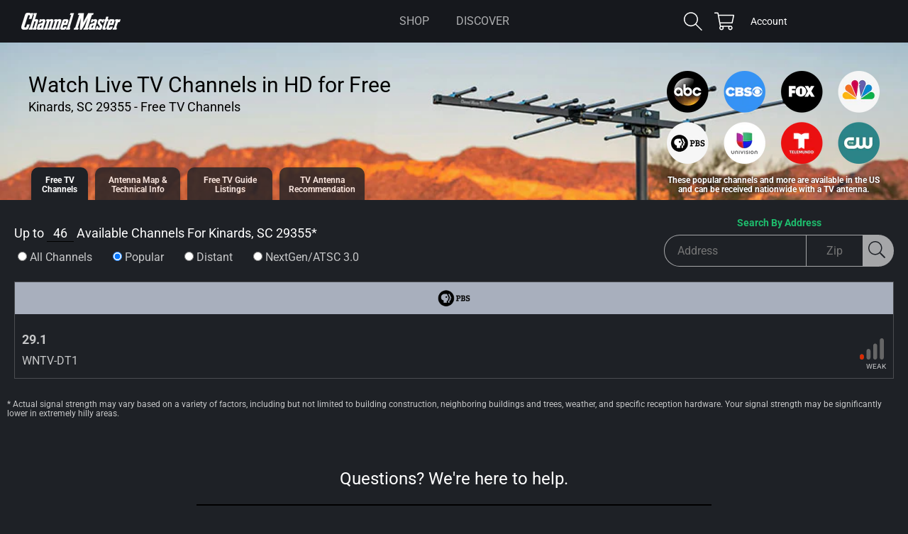

--- FILE ---
content_type: text/html; charset=UTF-8
request_url: https://apps.channelmastertv.com/antenna-tool.php?{v=1213112p&address=&zip=29355&}
body_size: 1800
content:
{"locationname":"KINARDS, SC 29355","listview":"top","channelcount":46,"channellist":"<div class=\"one-channel isNextgen\" ><div class=\"chan-logo\" style=\"background-image: url(https:\/\/downloads.channelmaster.com\/Images\/chanlogo-nbc.png);\"\/><\/div><div class=\"info\"><div class=\"ota-channel\"><strong>4.1<\/strong><br>WYFF-NG1<\/div><div class=\"signal\"><div class=\"signal-icon signal-2\"><\/div><em>Weak<\/em><\/div><\/div><\/div><!-- .one-channel --><div class=\"one-channel isDistant\" ><div class=\"chan-logo\" style=\"background-image: url(https:\/\/downloads.channelmaster.com\/Images\/chanlogo-nbc.png);\"\/><\/div><div class=\"info\"><div class=\"ota-channel\"><strong>4.1<\/strong><br>WYFF-DT1<\/div><div class=\"signal\"><div class=\"signal-icon signal-2\"><\/div><em>Weak<\/em><\/div><\/div><\/div><!-- .one-channel --><div class=\"one-channel isDistant\" ><div class=\"chan-logo\" style=\"background-image: url(https:\/\/cdn.titantv.com\/\/wtV2SZ_gqlpxre7JL_tjJyTKtG6n2gGMS-lQNwyKVzY.png);\"\/><\/div><div class=\"info\"><div class=\"ota-channel\"><strong>4.2<\/strong><br>WYFF-DT2<\/div><div class=\"signal\"><div class=\"signal-icon signal-2\"><\/div><em>Weak<\/em><\/div><\/div><\/div><!-- .one-channel --><div class=\"one-channel isDistant\" ><div class=\"chan-logo\" style=\"background-image: url(https:\/\/cdn.titantv.com\/\/kicUJIzA_8nxsfdPp06-oJaS0WhjKgWsrTTgefA8CwM.png);\"\/><\/div><div class=\"info\"><div class=\"ota-channel\"><strong>4.4<\/strong><br>WYFF-DT4<\/div><div class=\"signal\"><div class=\"signal-icon signal-2\"><\/div><em>Weak<\/em><\/div><\/div><\/div><!-- .one-channel --><div class=\"one-channel isDistant\" ><div class=\"chan-logo\" style=\"background-image: url(https:\/\/cdn.titantv.com\/\/kicUJIzA_8kVARP_HDo088s-SJNqUEegBgA0b9BwkGg.png);\"\/><\/div><div class=\"info\"><div class=\"ota-channel\"><strong>4.5<\/strong><br>WYFF-DT5<\/div><div class=\"signal\"><div class=\"signal-icon signal-2\"><\/div><em>Weak<\/em><\/div><\/div><\/div><!-- .one-channel --><div class=\"one-channel isDistant\" ><div class=\"chan-logo\" style=\"background-image: url(https:\/\/cdn.titantv.com\/\/kicUJIzA_8k_fm5MB8Fbybpl0Cfo3A3hfDxotJHSkYY.png);\"\/><\/div><div class=\"info\"><div class=\"ota-channel\"><strong>4.6<\/strong><br>WYFF-DT6<\/div><div class=\"signal\"><div class=\"signal-icon signal-2\"><\/div><em>Weak<\/em><\/div><\/div><\/div><!-- .one-channel --><div class=\"one-channel\" ><div class=\"chan-logo\" style=\"background-image: url(https:\/\/downloads.channelmaster.com\/Images\/chanlogo-cbs.png);\"\/><\/div><div class=\"info\"><div class=\"ota-channel\"><strong>7.1<\/strong><br>WSPA-DT1<\/div><div class=\"signal\"><div class=\"signal-icon signal-2\"><\/div><em>Weak<\/em><\/div><\/div><\/div><!-- .one-channel --><div class=\"one-channel isNextgen\" ><div class=\"chan-logo\" style=\"background-image: url(https:\/\/downloads.channelmaster.com\/Images\/chanlogo-cbs.png);\"\/><\/div><div class=\"info\"><div class=\"ota-channel\"><strong>7.1<\/strong><br>WSPA-NG1<\/div><div class=\"signal\"><div class=\"signal-icon signal-2\"><\/div><em>Weak<\/em><\/div><\/div><\/div><!-- .one-channel --><div class=\"one-channel\" ><div class=\"chan-logo\" style=\"background-image: url(https:\/\/cdn.titantv.com\/\/xWiDBiXc-hoDdYJKjUfnPyXRvzJiXv4hrFsDL-K6M3c.png);\"\/><\/div><div class=\"info\"><div class=\"ota-channel\"><strong>7.3<\/strong><br>WSPA-DT3<\/div><div class=\"signal\"><div class=\"signal-icon signal-2\"><\/div><em>Weak<\/em><\/div><\/div><\/div><!-- .one-channel --><div class=\"one-channel isNextgen\" ><div class=\"chan-logo\" style=\"background-image: url(https:\/\/downloads.channelmaster.com\/Images\/chanlogo-abc.png);\"\/><\/div><div class=\"info\"><div class=\"ota-channel\"><strong>13.1<\/strong><br>WLOS-NG1<\/div><div class=\"signal\"><div class=\"signal-icon signal-2\"><\/div><em>Weak<\/em><\/div><\/div><\/div><!-- .one-channel --><div class=\"one-channel isNextgen\" ><div class=\"chan-logo\" style=\"background-image: url(https:\/\/cdn.titantv.com\/\/kicUJIzA_8k_MnxyYe9a2eAIlDivZG7Dza-qrfUUDTs.png);\"\/><\/div><div class=\"info\"><div class=\"ota-channel\"><strong>13.10<\/strong><br>WLOS-NG2<\/div><div class=\"signal\"><div class=\"signal-icon signal-2\"><\/div><em>Weak<\/em><\/div><\/div><\/div><!-- .one-channel --><div class=\"one-channel isNextgen\" ><div class=\"chan-logo\" style=\"background-image: url(https:\/\/cdn.titantv.com\/\/kicUJIzA_8kcSS9JK-FEae9L2KO27UETTpO2_y-ewF4.png);\"\/><\/div><div class=\"info\"><div class=\"ota-channel\"><strong>13.11<\/strong><br>WLOS-NG3<\/div><div class=\"signal\"><div class=\"signal-icon signal-2\"><\/div><em>Weak<\/em><\/div><\/div><\/div><!-- .one-channel --><div class=\"one-channel\" ><div class=\"chan-logo\" style=\"background-image: url(https:\/\/cdn.titantv.com\/\/kicUJIzA_8kctLzkw3g4-GGDooVoSF_WPM-w3jwAj4I.png);\"\/><\/div><div class=\"info\"><div class=\"ota-channel\"><strong>13.20<\/strong><br>WLOS-GAME<\/div><div class=\"signal\"><div class=\"signal-icon signal-2\"><\/div><em>Weak<\/em><\/div><\/div><\/div><!-- .one-channel --><div class=\"one-channel\" ><div class=\"chan-logo\" style=\"background-image: url(https:\/\/cdn.titantv.com\/\/kicUJIzA_8nLKrZHgAm9LIzF8smsmX3yvneia3jMVgg.png);\"\/><\/div><div class=\"info\"><div class=\"ota-channel\"><strong>13.21<\/strong><br>WLOS-ROXi<\/div><div class=\"signal\"><div class=\"signal-icon signal-2\"><\/div><em>Weak<\/em><\/div><\/div><\/div><!-- .one-channel --><div class=\"one-channel isNextgen\" ><div class=\"chan-logo\" style=\"background-image: url(https:\/\/downloads.channelmaster.com\/Images\/chanlogo-fox.png);\"\/><\/div><div class=\"info\"><div class=\"ota-channel\"><strong>21.1<\/strong><br>WHNS-NG1<\/div><div class=\"signal\"><div class=\"signal-icon signal-2\"><\/div><em>Weak<\/em><\/div><\/div><\/div><!-- .one-channel --><div class=\"one-channel isDistant\" ><div class=\"chan-logo\" style=\"background-image: url(https:\/\/downloads.channelmaster.com\/Images\/chanlogo-fox.png);\"\/><\/div><div class=\"info\"><div class=\"ota-channel\"><strong>21.1<\/strong><br>WHNS-DT1<\/div><div class=\"signal\"><div class=\"signal-icon signal-2\"><\/div><em>Weak<\/em><\/div><\/div><\/div><!-- .one-channel --><div class=\"one-channel isDistant\" ><div class=\"chan-logo\" style=\"background-image: url(https:\/\/cdn.titantv.com\/\/zgvriqnZgAl95iIZkEOB34oj5elaQ9IzihH9J5fLv_g.png);\"\/><\/div><div class=\"info\"><div class=\"ota-channel\"><strong>21.2<\/strong><br>WHNS-DT2<\/div><div class=\"signal\"><div class=\"signal-icon signal-2\"><\/div><em>Weak<\/em><\/div><\/div><\/div><!-- .one-channel --><div class=\"one-channel isDistant\" ><div class=\"chan-logo\" style=\"background-image: url(https:\/\/cdn.titantv.com\/\/skZA6eGUwZATvTO9Ih_NIvuH8cPlJpsEDGH7fl-Sw3c.png);\"\/><\/div><div class=\"info\"><div class=\"ota-channel\"><strong>21.3<\/strong><br>WHNS-DT3<\/div><div class=\"signal\"><div class=\"signal-icon signal-2\"><\/div><em>Weak<\/em><\/div><\/div><\/div><!-- .one-channel --><div class=\"one-channel isDistant\" ><div class=\"chan-logo\" style=\"background-image: url(https:\/\/cdn.titantv.com\/\/xWiDBiXc-hpOJK3k3KDh4epFAcZAfiVfDfrdBPxyGSw.png);\"\/><\/div><div class=\"info\"><div class=\"ota-channel\"><strong>21.4<\/strong><br>WHNS-DT4<\/div><div class=\"signal\"><div class=\"signal-icon signal-2\"><\/div><em>Weak<\/em><\/div><\/div><\/div><!-- .one-channel --><div class=\"one-channel isDistant\" ><div class=\"chan-logo\" style=\"background-image: url(https:\/\/cdn.titantv.com\/\/H6gpYjHHkYZiBO5X-tw4bxKUda4Em9CoR72y_c9Y2R4.png);\"\/><\/div><div class=\"info\"><div class=\"ota-channel\"><strong>21.5<\/strong><br>WHNS-DT5<\/div><div class=\"signal\"><div class=\"signal-icon signal-2\"><\/div><em>Weak<\/em><\/div><\/div><\/div><!-- .one-channel --><div class=\"one-channel isDistant\" ><div class=\"chan-logo\" style=\"background-image: url(https:\/\/cdn.titantv.com\/\/kicUJIzA_8k9PuQmgjWt91CbCVPrkNnIpm8c9wxaLEQ.png);\"\/><\/div><div class=\"info\"><div class=\"ota-channel\"><strong>21.6<\/strong><br>WHNS-DT6<\/div><div class=\"signal\"><div class=\"signal-icon signal-2\"><\/div><em>Weak<\/em><\/div><\/div><\/div><!-- .one-channel --><div class=\"one-channel isDistant\" ><div class=\"chan-logo\" style=\"background-image: url(https:\/\/cdn.titantv.com\/\/kicUJIzA_8lHvli3vRuDDMCdJttFmmg05Fyd2Mc202M.png);\"\/><\/div><div class=\"info\"><div class=\"ota-channel\"><strong>21.7<\/strong><br>WHNS-DT7<\/div><div class=\"signal\"><div class=\"signal-icon signal-2\"><\/div><em>Weak<\/em><\/div><\/div><\/div><!-- .one-channel --><div class=\"one-channel isTopChannel\"  data-networkslug=\"pbs\"><div class=\"chan-logo\" style=\"background-image: url(https:\/\/downloads.channelmaster.com\/Images\/chanlogo-pbs.png);\"\/><\/div><div class=\"info\"><div class=\"ota-channel\"><strong>29.1<\/strong><br>WNTV-DT1<\/div><div class=\"signal\"><div class=\"signal-icon signal-2\"><\/div><em>Weak<\/em><\/div><\/div><\/div><!-- .one-channel --><div class=\"one-channel\" ><div class=\"chan-logo\" style=\"background-image: url(https:\/\/cdn.titantv.com\/\/tzp7z-Hw8ykmfwrfO_cPep623tjP9pQYO2-roj_rkPo.png);\"\/><\/div><div class=\"info\"><div class=\"ota-channel\"><strong>29.2<\/strong><br>WNTV-DT2<\/div><div class=\"signal\"><div class=\"signal-icon signal-2\"><\/div><em>Weak<\/em><\/div><\/div><\/div><!-- .one-channel --><div class=\"one-channel\" ><div class=\"chan-logo\" style=\"background-image: url(https:\/\/cdn.titantv.com\/\/tzp7z-Hw8yl-uSoOyUQ7DdLDIW_SzkLp9sRlyUVto_o.png);\"\/><\/div><div class=\"info\"><div class=\"ota-channel\"><strong>29.3<\/strong><br>WNTV-DT3<\/div><div class=\"signal\"><div class=\"signal-icon signal-2\"><\/div><em>Weak<\/em><\/div><\/div><\/div><!-- .one-channel --><div class=\"one-channel\" ><div class=\"chan-logo\" style=\"background-image: url(https:\/\/cdn.titantv.com\/\/xWiDBiXc-horHZv94vki_ARCBSfbnRBAx2dMxGLJgR4.png);\"\/><\/div><div class=\"info\"><div class=\"ota-channel\"><strong>29.4<\/strong><br>WNTV-DT4<\/div><div class=\"signal\"><div class=\"signal-icon signal-2\"><\/div><em>Weak<\/em><\/div><\/div><\/div><!-- .one-channel --><div class=\"one-channel isDistant\" ><div class=\"chan-logo\" style=\"background-image: url(https:\/\/downloads.channelmaster.com\/Images\/chanlogo-pbs.png);\"\/><\/div><div class=\"info\"><div class=\"ota-channel\"><strong>33.1<\/strong><br>WUNF-DT1<\/div><div class=\"signal\"><div class=\"signal-icon signal-2\"><\/div><em>Weak<\/em><\/div><\/div><\/div><!-- .one-channel --><div class=\"one-channel isDistant\" ><div class=\"chan-logo\" style=\"background-image: url(https:\/\/cdn.titantv.com\/\/pU0Ab6AZBD4QSXsepGJgCx_YuZTycH5HGSbgPuOPpW0.png);\"\/><\/div><div class=\"info\"><div class=\"ota-channel\"><strong>33.2<\/strong><br>WUNF-DT2<\/div><div class=\"signal\"><div class=\"signal-icon signal-2\"><\/div><em>Weak<\/em><\/div><\/div><\/div><!-- .one-channel --><div class=\"one-channel isDistant\" ><div class=\"chan-logo\" style=\"background-image: url(https:\/\/cdn.titantv.com\/\/pU0Ab6AZBD6dwosk_Oy8zDLAEfKIHsNTSAtiylxmUno.png);\"\/><\/div><div class=\"info\"><div class=\"ota-channel\"><strong>33.3<\/strong><br>WUNF-DT3<\/div><div class=\"signal\"><div class=\"signal-icon signal-2\"><\/div><em>Weak<\/em><\/div><\/div><\/div><!-- .one-channel --><div class=\"one-channel isDistant\" ><div class=\"chan-logo\" style=\"background-image: url(https:\/\/downloads.channelmaster.com\/Images\/chanlogo-pbs.png);\"\/><\/div><div class=\"info\"><div class=\"ota-channel\"><strong>33.4<\/strong><br>WUNF-DT4<\/div><div class=\"signal\"><div class=\"signal-icon signal-2\"><\/div><em>Weak<\/em><\/div><\/div><\/div><!-- .one-channel --><div class=\"one-channel\" ><div class=\"chan-logo\" style=\"background-image: url(https:\/\/downloads.channelmaster.com\/Images\/chanlogo-pbs.png);\"\/><\/div><div class=\"info\"><div class=\"ota-channel\"><strong>38.1<\/strong><br>WNEH-DT1<\/div><div class=\"signal\"><div class=\"signal-icon signal-2\"><\/div><em>Weak<\/em><\/div><\/div><\/div><!-- .one-channel --><div class=\"one-channel\" ><div class=\"chan-logo\" style=\"background-image: url(https:\/\/downloads.channelmaster.com\/Images\/chanlogo-pbs.png);\"\/><\/div><div class=\"info\"><div class=\"ota-channel\"><strong>38.2<\/strong><br>WNEH-DT2<\/div><div class=\"signal\"><div class=\"signal-icon signal-2\"><\/div><em>Weak<\/em><\/div><\/div><\/div><!-- .one-channel --><div class=\"one-channel\" ><div class=\"chan-logo\" style=\"background-image: url(https:\/\/cdn.titantv.com\/\/GUfOaGQDE7dkt95Haz2xVl87VWTT1gTjP_E7AKQa92M.png);\"\/><\/div><div class=\"info\"><div class=\"ota-channel\"><strong>38.3<\/strong><br>WNEH-DT3<\/div><div class=\"signal\"><div class=\"signal-icon signal-2\"><\/div><em>Weak<\/em><\/div><\/div><\/div><!-- .one-channel --><div class=\"one-channel\" ><div class=\"chan-logo\" style=\"background-image: url(https:\/\/cdn.titantv.com\/\/xWiDBiXc-hry-u2igIHh_-izolL8gdFqywVIgFi8EbI.png);\"\/><\/div><div class=\"info\"><div class=\"ota-channel\"><strong>38.4<\/strong><br>WNEH-DT4<\/div><div class=\"signal\"><div class=\"signal-icon signal-2\"><\/div><em>Weak<\/em><\/div><\/div><\/div><!-- .one-channel --><div class=\"one-channel isNextgen\" ><div class=\"chan-logo\" style=\"background-image: url(https:\/\/cdn.titantv.com\/\/kicUJIzA_8k3gp-o61o5PrH5JPRYTti4nUZ1Ue2MyOE.png);\"\/><\/div><div class=\"info\"><div class=\"ota-channel\"><strong>40.1<\/strong><br>WMYA-NG1<\/div><div class=\"signal\"><div class=\"signal-icon signal-2\"><\/div><em>Weak<\/em><\/div><\/div><\/div><!-- .one-channel --><div class=\"one-channel isDistant\" ><div class=\"chan-logo\" style=\"background-image: url(https:\/\/cdn.titantv.com\/\/TSAQYhaq_52Gzg3LPsMLT55H5xMUt6k9C2rnQpWAXo8.png);\"\/><\/div><div class=\"info\"><div class=\"ota-channel\"><strong>40.1<\/strong><br>WMYA-DT1<\/div><div class=\"signal\"><div class=\"signal-icon signal-2\"><\/div><em>Weak<\/em><\/div><\/div><\/div><!-- .one-channel --><div class=\"one-channel\" ><div class=\"chan-logo\" style=\"background-image: url(https:\/\/cdn.titantv.com\/\/skZA6eGUwZA77LNhUp38WjPe4GIy7h-NE4iKE0hO2s8.png);\"\/><\/div><div class=\"info\"><div class=\"ota-channel\"><strong>40.2<\/strong><br>WMYA-DT2<\/div><div class=\"signal\"><div class=\"signal-icon signal-2\"><\/div><em>Weak<\/em><\/div><\/div><\/div><!-- .one-channel --><div class=\"one-channel isDistant\" ><div class=\"chan-logo\" style=\"background-image: url(https:\/\/cdn.titantv.com\/\/skZA6eGUwZCE3yCpBX5zAeRGFhpwGxU2D2clM5739_E.png);\"\/><\/div><div class=\"info\"><div class=\"ota-channel\"><strong>40.3<\/strong><br>WMYA-DT3<\/div><div class=\"signal\"><div class=\"signal-icon signal-2\"><\/div><em>Weak<\/em><\/div><\/div><\/div><!-- .one-channel --><div class=\"one-channel isDistant\" ><div class=\"chan-logo\" style=\"background-image: url(https:\/\/cdn.titantv.com\/\/xWiDBiXc-hq3cr1xqFOnKYE0GKOR9qrI0Fgt4l_oYlk.png);\"\/><\/div><div class=\"info\"><div class=\"ota-channel\"><strong>40.4<\/strong><br>WMYA-DT4<\/div><div class=\"signal\"><div class=\"signal-icon signal-2\"><\/div><em>Weak<\/em><\/div><\/div><\/div><!-- .one-channel --><div class=\"one-channel isDistant\" ><div class=\"chan-logo\" style=\"background-image: url(https:\/\/cdn.titantv.com\/\/H6gpYjHHkYZesOJPUUkL5SOy8dWzOR5BHPgIK5uprqI.png);\"\/><\/div><div class=\"info\"><div class=\"ota-channel\"><strong>40.5<\/strong><br>WMYA-DT5<\/div><div class=\"signal\"><div class=\"signal-icon signal-2\"><\/div><em>Weak<\/em><\/div><\/div><\/div><!-- .one-channel --><div class=\"one-channel\" ><div class=\"chan-logo\" style=\"background-image: url(https:\/\/downloads.channelmaster.com\/Images\/chanlogo-pbs.png);\"\/><\/div><div class=\"info\"><div class=\"ota-channel\"><strong>49.1<\/strong><br>WRET-DT1<\/div><div class=\"signal\"><div class=\"signal-icon signal-2\"><\/div><em>Weak<\/em><\/div><\/div><\/div><!-- .one-channel --><div class=\"one-channel\" ><div class=\"chan-logo\" style=\"background-image: url(https:\/\/cdn.titantv.com\/\/dItk8aAfWf88jhVrZeAbS8NkmnTsBoEEO8awQbd1iDI.png);\"\/><\/div><div class=\"info\"><div class=\"ota-channel\"><strong>49.2<\/strong><br>WRET-DT2<\/div><div class=\"signal\"><div class=\"signal-icon signal-2\"><\/div><em>Weak<\/em><\/div><\/div><\/div><!-- .one-channel --><div class=\"one-channel\" ><div class=\"chan-logo\" style=\"background-image: url(https:\/\/cdn.titantv.com\/\/dItk8aAfWf_uGpTNBgaBZqBLQaBLKGyJ0NIHvq_p_3A.png);\"\/><\/div><div class=\"info\"><div class=\"ota-channel\"><strong>49.3<\/strong><br>WRET-DT3<\/div><div class=\"signal\"><div class=\"signal-icon signal-2\"><\/div><em>Weak<\/em><\/div><\/div><\/div><!-- .one-channel --><div class=\"one-channel\" ><div class=\"chan-logo\" style=\"background-image: url(https:\/\/cdn.titantv.com\/\/xWiDBiXc-hp5n90nBP5G_yzvu_laVVSvRwmuAi-2OvQ.png);\"\/><\/div><div class=\"info\"><div class=\"ota-channel\"><strong>49.4<\/strong><br>WRET-DT4<\/div><div class=\"signal\"><div class=\"signal-icon signal-2\"><\/div><em>Weak<\/em><\/div><\/div><\/div><!-- .one-channel --><div class=\"one-channel\" ><div class=\"chan-logo\" style=\"background-image: url(https:\/\/downloads.channelmaster.com\/Images\/chanlogo-cw.png);\"\/><\/div><div class=\"info\"><div class=\"ota-channel\"><strong>62.1<\/strong><br>WYCW-DT1<\/div><div class=\"signal\"><div class=\"signal-icon signal-2\"><\/div><em>Weak<\/em><\/div><\/div><\/div><!-- .one-channel --><div class=\"one-channel\" ><div class=\"chan-logo\" style=\"background-image: url(https:\/\/cdn.titantv.com\/\/DlfKDy6qCXtlADT8_0fuYHBLN5jaChBaFLefXc48q6I.png);\"\/><\/div><div class=\"info\"><div class=\"ota-channel\"><strong>62.3<\/strong><br>WYCW-DT3<\/div><div class=\"signal\"><div class=\"signal-icon signal-2\"><\/div><em>Weak<\/em><\/div><\/div><\/div><!-- .one-channel -->"}

--- FILE ---
content_type: text/html; charset=utf-8
request_url: https://www.google.com/recaptcha/api2/aframe
body_size: 118
content:
<!DOCTYPE HTML><html><head><meta http-equiv="content-type" content="text/html; charset=UTF-8"></head><body><script nonce="z-80ySb8u0C7nO0tJjt-8g">/** Anti-fraud and anti-abuse applications only. See google.com/recaptcha */ try{var clients={'sodar':'https://pagead2.googlesyndication.com/pagead/sodar?'};window.addEventListener("message",function(a){try{if(a.source===window.parent){var b=JSON.parse(a.data);var c=clients[b['id']];if(c){var d=document.createElement('img');d.src=c+b['params']+'&rc='+(localStorage.getItem("rc::a")?sessionStorage.getItem("rc::b"):"");window.document.body.appendChild(d);sessionStorage.setItem("rc::e",parseInt(sessionStorage.getItem("rc::e")||0)+1);localStorage.setItem("rc::h",'1769554689645');}}}catch(b){}});window.parent.postMessage("_grecaptcha_ready", "*");}catch(b){}</script></body></html>